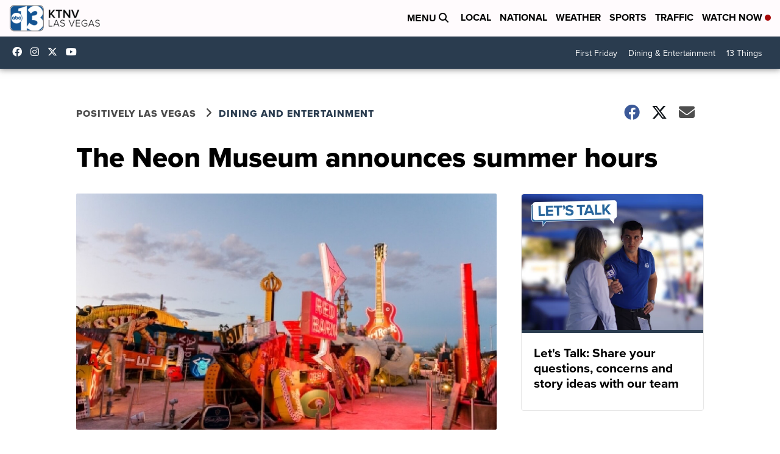

--- FILE ---
content_type: application/javascript; charset=utf-8
request_url: https://fundingchoicesmessages.google.com/f/AGSKWxXUsCLVc0RCAWGMgj7mAnBjyKHhnv7krKRjkWsXkGZYzrnEVp34zTnzUo98lckoCCqETGdKn2Vf94JiUISrRrHREpGx1y1G-F6CnNbUTBOPlbLPaaSl0hwjo98TyrjVDuiIzqtvFyTZj1u-Q1z1072Npq_PWU38niFdmgkUN6JKUqQrOPFh085r-0vx/_/adversting?&bannerid=-footerads.=adunit&/468x80b.
body_size: -1291
content:
window['ecca408f-fbc1-45a7-be9c-7b01684db322'] = true;